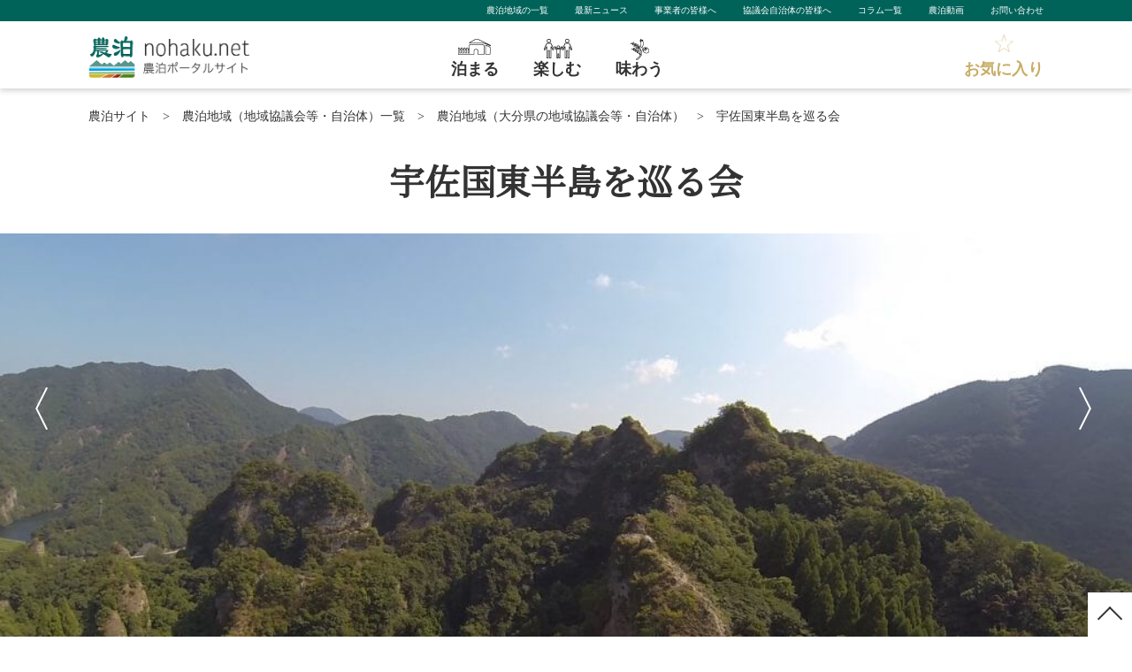

--- FILE ---
content_type: text/html; charset=UTF-8
request_url: https://nohaku.net/council/council-3047/
body_size: 11693
content:
<!DOCTYPE html>
<html lang="ja">
<head>
<!-- Google Tag Manager -->
<script>(function(w,d,s,l,i){w[l]=w[l]||[];w[l].push({'gtm.start':
new Date().getTime(),event:'gtm.js'});var f=d.getElementsByTagName(s)[0],
j=d.createElement(s),dl=l!='dataLayer'?'&l='+l:'';j.async=true;j.src=
'https://www.googletagmanager.com/gtm.js?id='+i+dl;f.parentNode.insertBefore(j,f);
})(window,document,'script','dataLayer','GTM-TPTB8CV');</script>
<!-- End Google Tag Manager -->
<!-- All in One SEO 4.3.6.1 - aioseo.com -->
<title>宇佐国東半島を巡る会 | 全国の農山漁村の体験・宿泊がさがせる、農泊ポータルサイト</title>
<meta name="robots" content="max-image-preview:large" />
<link rel="canonical" href="https://nohaku.net/council/council-3047/" />
<meta name="generator" content="All in One SEO (AIOSEO) 4.3.6.1 " />
<meta property="og:locale" content="ja_JP" />
<meta property="og:site_name" content="全国の農山漁村の体験・宿泊がさがせる、農泊ポータルサイト | 農泊ポータルサイトは、日本全国の農泊に取り組む地域と農泊を体験したいユーザーをつなぐ情報発信サイトです。 農山漁村において日本ならではの伝統的な生活体験や地元の人々との交流を楽しむことができます。" />
<meta property="og:type" content="article" />
<meta property="og:title" content="宇佐国東半島を巡る会 | 全国の農山漁村の体験・宿泊がさがせる、農泊ポータルサイト" />
<meta property="og:url" content="https://nohaku.net/council/council-3047/" />
<meta property="article:published_time" content="2019-02-25T01:00:52+00:00" />
<meta property="article:modified_time" content="2019-03-27T09:02:43+00:00" />
<meta name="twitter:card" content="summary_large_image" />
<meta name="twitter:title" content="宇佐国東半島を巡る会 | 全国の農山漁村の体験・宿泊がさがせる、農泊ポータルサイト" />
<script type="application/ld+json" class="aioseo-schema">
{"@context":"https:\/\/schema.org","@graph":[{"@type":"BreadcrumbList","@id":"https:\/\/nohaku.net\/council\/council-3047\/#breadcrumblist","itemListElement":[{"@type":"ListItem","@id":"https:\/\/nohaku.net\/#listItem","position":1,"item":{"@type":"WebPage","@id":"https:\/\/nohaku.net\/","name":"\u30db\u30fc\u30e0","description":"\u8fb2\u6cca\u30dd\u30fc\u30bf\u30eb\u30b5\u30a4\u30c8\u306f\u3001\u65e5\u672c\u5168\u56fd\u306e\u8fb2\u6cca\u306b\u53d6\u308a\u7d44\u3080\u5730\u57df\u3068\u8fb2\u6cca\u3092\u4f53\u9a13\u3057\u305f\u3044\u30e6\u30fc\u30b6\u30fc\u3092\u3064\u306a\u3050\u60c5\u5831\u767a\u4fe1\u30b5\u30a4\u30c8\u3067\u3059\u3002\u8fb2\u5c71\u6f01\u6751\u306e\u6cca\u307e\u308b\uff08\u8fb2\u5bb6\u5bbf\u6cca\u30fb\u53e4\u6c11\u5bb6\u5bbf\u6cca\u306a\u3069\uff09\u30fb\u697d\u3057\u3080\uff08\u8fb2\u696d\u4f53\u9a13\u30fb\u6f01\u696d\u4f53\u9a13\u30fb\u4f1d\u7d71\u4f53\u9a13\u306a\u3069\uff09\u30fb\u5473\u308f\u3046\u3092\u30ab\u30c6\u30b4\u30ea\u304b\u3089\u691c\u7d22\u3067\u304d\u307e\u3059\u3002","url":"https:\/\/nohaku.net\/"}}]},{"@type":"Organization","@id":"https:\/\/nohaku.net\/#organization","name":"\u5168\u56fd\u306e\u8fb2\u5c71\u6f01\u6751\u306e\u4f53\u9a13\u30fb\u5bbf\u6cca\u304c\u3055\u304c\u305b\u308b\u3001\u8fb2\u6cca\u30dd\u30fc\u30bf\u30eb\u30b5\u30a4\u30c8","url":"https:\/\/nohaku.net\/"},{"@type":"Person","@id":"https:\/\/nohaku.net\/author\/wazamono5266\/#author","url":"https:\/\/nohaku.net\/author\/wazamono5266\/","name":"wazamono5266","image":{"@type":"ImageObject","@id":"https:\/\/nohaku.net\/council\/council-3047\/#authorImage","url":"https:\/\/secure.gravatar.com\/avatar\/dce3b6ccd812ba96c608dabc2e8de97c?s=96&d=mm&r=g","width":96,"height":96,"caption":"wazamono5266"}},{"@type":"WebPage","@id":"https:\/\/nohaku.net\/council\/council-3047\/#webpage","url":"https:\/\/nohaku.net\/council\/council-3047\/","name":"\u5b87\u4f50\u56fd\u6771\u534a\u5cf6\u3092\u5de1\u308b\u4f1a | \u5168\u56fd\u306e\u8fb2\u5c71\u6f01\u6751\u306e\u4f53\u9a13\u30fb\u5bbf\u6cca\u304c\u3055\u304c\u305b\u308b\u3001\u8fb2\u6cca\u30dd\u30fc\u30bf\u30eb\u30b5\u30a4\u30c8","inLanguage":"ja","isPartOf":{"@id":"https:\/\/nohaku.net\/#website"},"breadcrumb":{"@id":"https:\/\/nohaku.net\/council\/council-3047\/#breadcrumblist"},"author":{"@id":"https:\/\/nohaku.net\/author\/wazamono5266\/#author"},"creator":{"@id":"https:\/\/nohaku.net\/author\/wazamono5266\/#author"},"image":{"@type":"ImageObject","url":"https:\/\/nohaku.net\/wp-content\/uploads\/2019\/02\/a13a2a322f13e50d5f28441d5edb6509.jpg","@id":"https:\/\/nohaku.net\/#mainImage","width":3984,"height":2656},"primaryImageOfPage":{"@id":"https:\/\/nohaku.net\/council\/council-3047\/#mainImage"},"datePublished":"2019-02-25T01:00:52+00:00","dateModified":"2019-03-27T09:02:43+00:00"},{"@type":"WebSite","@id":"https:\/\/nohaku.net\/#website","url":"https:\/\/nohaku.net\/","name":"\u5168\u56fd\u306e\u8fb2\u5c71\u6f01\u6751\u306e\u4f53\u9a13\u30fb\u5bbf\u6cca\u304c\u3055\u304c\u305b\u308b\u3001\u8fb2\u6cca\u30dd\u30fc\u30bf\u30eb\u30b5\u30a4\u30c8","description":"\u8fb2\u6cca\u30dd\u30fc\u30bf\u30eb\u30b5\u30a4\u30c8\u306f\u3001\u65e5\u672c\u5168\u56fd\u306e\u8fb2\u6cca\u306b\u53d6\u308a\u7d44\u3080\u5730\u57df\u3068\u8fb2\u6cca\u3092\u4f53\u9a13\u3057\u305f\u3044\u30e6\u30fc\u30b6\u30fc\u3092\u3064\u306a\u3050\u60c5\u5831\u767a\u4fe1\u30b5\u30a4\u30c8\u3067\u3059\u3002 \u8fb2\u5c71\u6f01\u6751\u306b\u304a\u3044\u3066\u65e5\u672c\u306a\u3089\u3067\u306f\u306e\u4f1d\u7d71\u7684\u306a\u751f\u6d3b\u4f53\u9a13\u3084\u5730\u5143\u306e\u4eba\u3005\u3068\u306e\u4ea4\u6d41\u3092\u697d\u3057\u3080\u3053\u3068\u304c\u3067\u304d\u307e\u3059\u3002","inLanguage":"ja","publisher":{"@id":"https:\/\/nohaku.net\/#organization"}}]}
</script>
<!-- All in One SEO -->
<link rel='dns-prefetch' href='//nohaku.net' />
<link rel="alternate" type="application/rss+xml" title="全国の農山漁村の体験・宿泊がさがせる、農泊ポータルサイト &raquo; フィード" href="https://nohaku.net/feed/" />
<link rel="alternate" type="application/rss+xml" title="全国の農山漁村の体験・宿泊がさがせる、農泊ポータルサイト &raquo; コメントフィード" href="https://nohaku.net/comments/feed/" />
<!-- <link rel='stylesheet'   href='https://nohaku.net/wp-includes/css/dist/block-library/style.min.css?ver=5.2.17'  media='all'> -->
<!-- <link rel='stylesheet'   href='https://nohaku.net/wp-content/plugins/favorites/assets/css/favorites.css?ver=2.3.2'  media='all'> -->
<link rel="stylesheet" type="text/css" href="//nohaku.net/wp-content/cache/wpfc-minified/lwjrffti/hxtsx.css" media="all"/>
<script src='//nohaku.net/wp-content/cache/wpfc-minified/7mn0wwhl/hxtsy.js' type="text/javascript"></script>
<!-- <script  src='https://nohaku.net/wp-includes/js/jquery/jquery.js?ver=1.12.4-wp'></script> -->
<!-- <script  src='https://nohaku.net/wp-includes/js/jquery/jquery-migrate.min.js?ver=1.4.1'></script> -->
<script type='text/javascript'>
/* <![CDATA[ */
var favorites_data = {"ajaxurl":"https:\/\/nohaku.net\/wp-admin\/admin-ajax.php","nonce":"bb4254929e","favorite":"<div class=\"flex_ListlBtn-item\"><div class=\"button-6\"><a href=\"#\">\u304a\u6c17\u306b\u5165\u308a\u306b\u767b\u9332<\/a><\/div><\/div>","favorited":"<div class=\"flex_ListlBtn-item\"><div class=\"button-7\"><a href=\"#\">\u304a\u6c17\u306b\u5165\u308a\u304b\u3089\u524a\u9664\u3059\u308b<\/a><\/div><\/div>","includecount":"","indicate_loading":"1","loading_text":"Loading","loading_image":"","loading_image_active":"","loading_image_preload":"","cache_enabled":"1","button_options":{"button_type":"custom","custom_colors":false,"box_shadow":false,"include_count":false,"default":{"background_default":false,"border_default":false,"text_default":false,"icon_default":false,"count_default":false},"active":{"background_active":false,"border_active":false,"text_active":false,"icon_active":false,"count_active":false}},"authentication_modal_content":"<p>Please login to add favorites.<\/p><p><a href=\"#\" data-favorites-modal-close>Dismiss this notice<\/a><\/p>","authentication_redirect":"","dev_mode":"1","logged_in":"","user_id":"0","authentication_redirect_url":"https:\/\/nohaku.net\/wp-login.php"};
/* ]]> */
</script>
<script src='//nohaku.net/wp-content/cache/wpfc-minified/ei9hrllw/hxtsy.js' type="text/javascript"></script>
<!-- <script  src='https://nohaku.net/wp-content/plugins/favorites/assets/js/favorites.js?ver=2.3.2'></script> -->
<link rel='https://api.w.org/' href='https://nohaku.net/wp-json/' />
<link rel='prev' title='北房まちづくり株式会社' href='https://nohaku.net/council/council-3042/' />
<link rel='next' title='特定非営利活動法人田舎体験塾つのかわの里' href='https://nohaku.net/council/council-3017/' />
<link rel="alternate" type="application/json+oembed" href="https://nohaku.net/wp-json/oembed/1.0/embed?url=https%3A%2F%2Fnohaku.net%2Fcouncil%2Fcouncil-3047%2F" />
<link rel="alternate" type="text/xml+oembed" href="https://nohaku.net/wp-json/oembed/1.0/embed?url=https%3A%2F%2Fnohaku.net%2Fcouncil%2Fcouncil-3047%2F&#038;format=xml" />
<link rel="apple-touch-icon" sizes="120x120" href="/wp-content/uploads/fbrfg/apple-touch-icon.png">
<link rel="icon" type="image/png" sizes="32x32" href="/wp-content/uploads/fbrfg/favicon-32x32.png">
<link rel="icon" type="image/png" sizes="16x16" href="/wp-content/uploads/fbrfg/favicon-16x16.png">
<link rel="manifest" href="/wp-content/uploads/fbrfg/site.webmanifest">
<link rel="mask-icon" href="/wp-content/uploads/fbrfg/safari-pinned-tab.svg" color="#5bbad5">
<link rel="shortcut icon" href="/wp-content/uploads/fbrfg/favicon.ico">
<meta name="msapplication-TileColor" content="#603cba">
<meta name="msapplication-config" content="/wp-content/uploads/fbrfg/browserconfig.xml">
<meta name="theme-color" content="#ffffff"><meta charset="utf-8">
<meta name="viewport" content="width=device-width">
<meta http-equiv="X-UA-Compatible" content="IE=edge">
<!-- meta -->
<meta name="description" content="宇佐国東半島を巡る会の詳細ページです。農山漁村の泊まる（農家宿泊・古民家宿泊など）・楽しむ（農業体験・漁業体験・伝統体験など）・味わうをカテゴリから検索できる農泊ポータルサイト。" />
<meta name="keywords" content="農泊,農泊体験,農家体験,農家宿泊,漁業体験,宇佐国東半島を巡る会" />
<!-- ogp area -->
<meta property="og:title" content="全国の農山漁村の体験・宿泊がさがせる、農泊ポータルサイト" />
<meta property="og:type" content="website" />
<meta property="og:url" content="https://nohaku.net/" />
<meta property="og:image" content="https://nohaku.net//wp-content/uploads/2019/10/ogp-img.png" />
<meta property="og:site_name" content="全国の農山漁村の体験・宿泊がさがせる、農泊ポータルサイト" />
<meta property="og:description" content="宇佐国東半島を巡る会の詳細ページです。農山漁村の泊まる（農家宿泊・古民家宿泊など）・楽しむ（農業体験・漁業体験・伝統体験など）・味わうをカテゴリから検索できる農泊ポータルサイト。" />
<meta name="twitter:card" content="summary_large_image" />
<meta name="twitter:site" content="https://nohaku.net/">
<meta name="twitter:title" content="全国の農山漁村の体験・宿泊がさがせる、農泊ポータルサイト" />
<meta name="twitter:description" content="宇佐国東半島を巡る会の詳細ページです。農山漁村の泊まる（農家宿泊・古民家宿泊など）・楽しむ（農業体験・漁業体験・伝統体験など）・味わうをカテゴリから検索できる農泊ポータルサイト。" />
<meta name="twitter:image" content="https://nohaku.net//wp-content/uploads/2019/10/ogp-img.png" />
<meta itemprop="image" content="https://nohaku.net//wp-content/uploads/2019/10/ogp-img.png" />
<link rel="shortcut icon" href="https://nohaku.net/wp-content/themes/nohaku/images/favicon.ico" />
<!-- Google-font -->
<link href="//fonts.googleapis.com/css?family=Noto+Serif+JP&display=swap" rel="stylesheet">
<link href="//use.fontawesome.com/releases/v5.6.1/css/all.css" rel="stylesheet">
<!-- css -->
<!-- <link rel="stylesheet" href="https://nohaku.net/wp-content/themes/nohaku/css/reset.css"> -->
<!-- <link rel="stylesheet" href="https://nohaku.net/wp-content/themes/nohaku/css/common.css"> -->
<!-- <link rel="stylesheet" href="https://nohaku.net/wp-content/themes/nohaku/css/style.css"> -->
<!-- <link rel="stylesheet" href="https://nohaku.net/wp-content/themes/nohaku/css/contents.css"> -->
<!-- slider -->
<!-- <link rel="stylesheet" type="text/css" href="https://nohaku.net/wp-content/themes/nohaku/css/slick-theme.css"/> -->
<!-- <link rel="stylesheet" type="text/css" href="https://nohaku.net/wp-content/themes/nohaku/css/slick.css"/> -->
<link rel="stylesheet" type="text/css" href="//nohaku.net/wp-content/cache/wpfc-minified/9kpifkqg/hxtsx.css" media="all"/>
<script src="//ajax.googleapis.com/ajax/libs/jquery/1.11.0/jquery.min.js"></script>
<script src='//nohaku.net/wp-content/cache/wpfc-minified/qj7tjy64/hxtsy.js' type="text/javascript"></script>
<!-- <script src="https://nohaku.net/wp-content/themes/nohaku/js/slick.min.js"></script> -->
<!-- <script src="https://nohaku.net/wp-content/themes/nohaku/js/ofi.js"></script> -->
<script>
$(document).ready(function () {
objectFitImages();
});
</script>
<script>
$(document).ready(function () {
$('.single').slick({
autoplay: true, //自動再生
});
});
</script>
</head>
<style>
</style>
<body data-rsssl=1>
<!-- Google Tag Manager (noscript) -->
<noscript><iframe src="https://www.googletagmanager.com/ns.html?id=GTM-TPTB8CV"
height="0" width="0" style="display:none;visibility:hidden"></iframe></noscript>
<!-- End Google Tag Manager (noscript) -->
<header>
<div class="header-submenu pc">
<ul class="sub">
<li><a href="https://nohaku.net/council/">農泊地域の一覧</a></li>
<li><a href="https://nohaku.net/news/">最新ニュース</a></li>
<li><a href="https://nohaku.net/businessperson/">事業者の皆様へ</a></li>
<li><a href="https://nohaku.net/municipality/">協議会自治体の皆様へ</a></li>
<li><a href="https://nohaku.net/column/">コラム一覧</a></li>
<li><a href="https://nohaku.net/movie/">農泊動画</a></li>
<li><a href="https://nohaku.net/contact/">お問い合わせ</a></li>
</ul>
</div>
<!-- MenuWrap -->
<div class="flex_head-box">
<div class="header-logo"><a href="https://nohaku.net/"><img src="https://nohaku.net/wp-content/themes/nohaku/images/logo.png" alt="全国の農山漁村の体験・宿泊がさがせる、農泊ポータルサイト"></a> </div>
<div class="header-nav">
<ul id="menu">
<li class="stay"><a href="https://nohaku.net/genre/stay/"><span>泊まる</span></a>
<ul>
<li>
<div class="Head-sub-Area">
<div class="Head-sub-item-Area">
<p class="ttl"><i class="fas fa-grip-lines-vertical"></i>エリア（都道府県）からさがす</p>
<dl>
<dt>北海道・東北</dt>
<dd class="first"><a href="https://nohaku.net/search/?genre=stay&area=hokkaido">北海道</a></dd>
<dd><a href="https://nohaku.net/search/?genre=stay&area=aomori">青森県</a></dd>
<dd><a href="https://nohaku.net/search/?genre=stay&area=iwate">岩手県</a></dd>
<dd><a href="https://nohaku.net/search/?genre=stay&area=miyagi">宮城県</a></dd>
<dd><a href="https://nohaku.net/search/?genre=stay&area=akita">秋田県</a></dd>
<dd><a href="https://nohaku.net/search/?genre=stay&area=yamagata">山形県</a></dd>
<dd class="end"><a href="https://nohaku.net/search/?genre=stay&area=fukushima">福島県</a></dd>
</dl>
<dl>
<dt>関東</dt>
<dd class="first"><a href="https://nohaku.net/search/?genre=stay&area=ibaraki">茨城県</a></dd>
<dd><a href="https://nohaku.net/search/?genre=stay&area=tochigi">栃木県</a></dd>
<dd><a href="https://nohaku.net/search/?genre=stay&area=gunma">群馬県</a></dd>
<dd><a href="https://nohaku.net/search/?genre=stay&area=saitama">埼玉県</a></dd>
<dd><a href="https://nohaku.net/search/?genre=stay&area=chiba">千葉県</a></dd>
<dd><a href="https://nohaku.net/search/?genre=stay&area=tokyo">東京都</a></dd>
<dd class="end"><a href="https://nohaku.net/search/?genre=stay&area=kanagawa">神奈川県</a></dd>
</dl>
<dl>
<dt>北陸・甲信越</dt>
<dd class="first"><a href="https://nohaku.net/search/?genre=stay&area=niigata">新潟県</a></dd>
<dd><a href="https://nohaku.net/search/?genre=stay&area=toyama">富山県</a></dd>
<dd><a href="https://nohaku.net/search/?genre=stay&area=ishikawa">石川県</a></dd>
<dd><a href="https://nohaku.net/search/?genre=stay&area=fukui">福井県</a></dd>
<dd><a href="https://nohaku.net/search/?genre=stay&area=yamanashi">山梨県</a></dd>
<dd class="end"><a href="https://nohaku.net/search/?genre=stay&area=nagano">長野県</a></dd>
</dl>
<dl>
<dt>東海</dt>
<dd class="first"><a href="https://nohaku.net/search/?genre=stay&area=gifu">岐阜県</a></dd>
<dd><a href="https://nohaku.net/search/?genre=stay&area=shizuoka">静岡県</a></dd>
<dd><a href="https://nohaku.net/search/?genre=stay&area=aichi">愛知県</a></dd>
<dd class="end"><a href="https://nohaku.net/search/?genre=stay&area=mie">三重県</a></dd>
</dl>
<dl>
<dt>近畿</dt>
<dd class="first"><a href="https://nohaku.net/search/?genre=stay&area=shiga">滋賀県</a></dd>
<dd><a href="https://nohaku.net/search/?genre=stay&area=kyoto">京都府</a></dd>
<dd><a href="https://nohaku.net/search/?genre=stay&area=osaka">大阪府</a></dd>
<dd><a href="https://nohaku.net/search/?genre=stay&area=hyogo">兵庫県</a></dd>
<dd><a href="https://nohaku.net/search/?genre=stay&area=nara">奈良県</a></dd>
<dd class="end"><a href="https://nohaku.net/search/?genre=stay&area=wakayama">和歌山県</a></dd>
</dl>
<dl>
<dt>中国</dt>
<dd class="first"><a href="https://nohaku.net/search/?genre=stay&area=tottori">鳥取県</a></dd>
<dd><a href="https://nohaku.net/search/?genre=stay&area=shimane">島根県</a></dd>
<dd><a href="https://nohaku.net/search/?genre=stay&area=okayama">岡山県</a></dd>
<dd><a href="https://nohaku.net/search/?genre=stay&area=hiroshima">広島県</a></dd>
<dd class="end"><a href="https://nohaku.net/search/?genre=stay&area=yamaguchi">山口県</a></dd>
</dl>
<dl>
<dt>四国</dt>
<dd class="first"><a href="https://nohaku.net/search/?genre=stay&area=tokushima">徳島県</a></dd>
<dd><a href="https://nohaku.net/search/?genre=stay&area=kagawa">香川県</a></dd>
<dd><a href="https://nohaku.net/search/?genre=stay&area=ehime">愛媛県</a></dd>
<dd class="end"><a href="https://nohaku.net/search/?genre=stay&area=kochi">高知県</a></dd>
</dl>
<dl>
<dt>九州・沖縄</dt>
<dd class="first"><a href="https://nohaku.net/search/?genre=stay&area=fukuoka">福岡県</a></dd>
<dd><a href="https://nohaku.net/search/?genre=stay&area=saga">佐賀県</a></dd>
<dd><a href="https://nohaku.net/search/?genre=stay&area=nagasaki">長崎県</a></dd>
<dd><a href="https://nohaku.net/search/?genre=stay&area=kumamoto">熊本県</a></dd>
<dd><a href="https://nohaku.net/search/?genre=stay&area=oita">大分県</a></dd>
<dd><a href="https://nohaku.net/search/?genre=stay&area=miyazaki">宮崎県</a></dd>
<dd><a href="https://nohaku.net/search/?genre=stay&area=kagoshima">鹿児島県</a></dd>
<dd class="end"><a href="https://nohaku.net/search/?genre=stay&area=okinawa">沖縄県</a></dd>
</dl>
</div>
</div>
</li>
</ul>
</li>
<li class="experience"><a href="https://nohaku.net/genre/experience/"><span>楽しむ</span></a>
<ul>
<li>
<div class="Head-sub-Area">
<div class="Head-sub-item-Area">
<p class="ttl"><i class="fas fa-grip-lines-vertical"></i>エリア（都道府県）からさがす</p>
<dl>
<dt>北海道・東北</dt>
<dd class="first"><a href="https://nohaku.net/search/?genre=experience&area=hokkaido">北海道</a></dd>
<dd><a href="https://nohaku.net/search/?genre=experience&area=aomori">青森県</a></dd>
<dd><a href="https://nohaku.net/search/?genre=experience&area=iwate">岩手県</a></dd>
<dd><a href="https://nohaku.net/search/?genre=experience&area=miyagi">宮城県</a></dd>
<dd><a href="https://nohaku.net/search/?genre=experience&area=akita">秋田県</a></dd>
<dd><a href="https://nohaku.net/search/?genre=experience&area=yamagata">山形県</a></dd>
<dd class="end"><a href="https://nohaku.net/search/?genre=experience&area=fukushima">福島県</a></dd>
</dl>
<dl>
<dt>関東</dt>
<dd class="first"><a href="https://nohaku.net/search/?genre=experience&area=ibaraki">茨城県</a></dd>
<dd><a href="https://nohaku.net/search/?genre=experience&area=tochigi">栃木県</a></dd>
<dd><a href="https://nohaku.net/search/?genre=experience&area=gunma">群馬県</a></dd>
<dd><a href="https://nohaku.net/search/?genre=experience&area=saitama">埼玉県</a></dd>
<dd><a href="https://nohaku.net/search/?genre=experience&area=chiba">千葉県</a></dd>
<dd><a href="https://nohaku.net/search/?genre=experience&area=tokyo">東京都</a></dd>
<dd class="end"><a href="https://nohaku.net/search/?genre=experience&area=kanagawa">神奈川県</a></dd>
</dl>
<dl>
<dt>北陸・甲信越</dt>
<dd class="first"><a href="https://nohaku.net/search/?genre=experience&area=niigata">新潟県</a></dd>
<dd><a href="https://nohaku.net/search/?genre=experience&area=toyama">富山県</a></dd>
<dd><a href="https://nohaku.net/search/?genre=experience&area=ishikawa">石川県</a></dd>
<dd><a href="https://nohaku.net/search/?genre=experience&area=fukui">福井県</a></dd>
<dd><a href="https://nohaku.net/search/?genre=experience&area=yamanashi">山梨県</a></dd>
<dd class="end"><a href="https://nohaku.net/search/?genre=experience&area=nagano">長野県</a></dd>
</dl>
<dl>
<dt>東海</dt>
<dd class="first"><a href="https://nohaku.net/search/?genre=experience&area=gifu">岐阜県</a></dd>
<dd><a href="https://nohaku.net/search/?genre=experience&area=shizuoka">静岡県</a></dd>
<dd><a href="https://nohaku.net/search/?genre=experience&area=aichi">愛知県</a></dd>
<dd class="end"><a href="https://nohaku.net/search/?genre=experience&area=mie">三重県</a></dd>
</dl>
<dl>
<dt>近畿</dt>
<dd class="first"><a href="https://nohaku.net/search/?genre=experience&area=shiga">滋賀県</a></dd>
<dd><a href="https://nohaku.net/search/?genre=experience&area=kyoto">京都府</a></dd>
<dd><a href="https://nohaku.net/search/?genre=experience&area=osaka">大阪府</a></dd>
<dd><a href="https://nohaku.net/search/?genre=experience&area=hyogo">兵庫県</a></dd>
<dd><a href="https://nohaku.net/search/?genre=experience&area=nara">奈良県</a></dd>
<dd class="end"><a href="https://nohaku.net/search/?genre=experience&area=wakayama">和歌山県</a></dd>
</dl>
<dl>
<dt>中国</dt>
<dd class="first"><a href="https://nohaku.net/search/?genre=experience&area=tottori">鳥取県</a></dd>
<dd><a href="https://nohaku.net/search/?genre=experience&area=shimane">島根県</a></dd>
<dd><a href="https://nohaku.net/search/?genre=experience&area=okayama">岡山県</a></dd>
<dd><a href="https://nohaku.net/search/?genre=experience&area=hiroshima">広島県</a></dd>
<dd class="end"><a href="https://nohaku.net/search/?genre=experience&area=yamaguchi">山口県</a></dd>
</dl>
<dl>
<dt>四国</dt>
<dd class="first"><a href="https://nohaku.net/search/?genre=experience&area=tokushima">徳島県</a></dd>
<dd><a href="https://nohaku.net/search/?genre=experience&area=kagawa">香川県</a></dd>
<dd><a href="https://nohaku.net/search/?genre=experience&area=ehime">愛媛県</a></dd>
<dd class="end"><a href="https://nohaku.net/search/?genre=experience&area=kochi">高知県</a></dd>
</dl>
<dl>
<dt>九州・沖縄</dt>
<dd class="first"><a href="https://nohaku.net/search/?genre=experience&area=fukuoka">福岡県</a></dd>
<dd><a href="https://nohaku.net/search/?genre=experience&area=saga">佐賀県</a></dd>
<dd><a href="https://nohaku.net/search/?genre=experience&area=nagasaki">長崎県</a></dd>
<dd><a href="https://nohaku.net/search/?genre=experience&area=kumamoto">熊本県</a></dd>
<dd><a href="https://nohaku.net/search/?genre=experience&area=oita">大分県</a></dd>
<dd><a href="https://nohaku.net/search/?genre=experience&area=miyazaki">宮崎県</a></dd>
<dd><a href="https://nohaku.net/search/?genre=experience&area=kagoshima">鹿児島県</a></dd>
<dd class="end"><a href="https://nohaku.net/search/?genre=experience&area=okinawa">沖縄県</a></dd>
</dl>
</div>
</div>
</li>
</ul>
</li>
<li class="food"><a href="https://nohaku.net/genre/food/"><span>味わう</span></a>
<ul>
<li>
<div class="Head-sub-Area">
<div class="Head-sub-item-Area">
<p class="ttl"><i class="fas fa-grip-lines-vertical"></i>エリア（都道府県）からさがす</p>
<dl>
<dt>北海道・東北</dt>
<dd class="first"><a href="https://nohaku.net/search/?genre=food&area=hokkaido">北海道</a></dd>
<dd><a href="https://nohaku.net/search/?genre=food&area=aomori">青森県</a></dd>
<dd><a href="https://nohaku.net/search/?genre=food&area=iwate">岩手県</a></dd>
<dd><a href="https://nohaku.net/search/?genre=food&area=miyagi">宮城県</a></dd>
<dd><a href="https://nohaku.net/search/?genre=food&area=akita">秋田県</a></dd>
<dd><a href="https://nohaku.net/search/?genre=food&area=yamagata">山形県</a></dd>
<dd class="end"><a href="https://nohaku.net/search/?genre=food&area=fukushima">福島県</a></dd>
</dl>
<dl>
<dt>関東</dt>
<dd class="first"><a href="https://nohaku.net/search/?genre=food&area=ibaraki">茨城県</a></dd>
<dd><a href="https://nohaku.net/search/?genre=food&area=tochigi">栃木県</a></dd>
<dd><a href="https://nohaku.net/search/?genre=food&area=gunma">群馬県</a></dd>
<dd><a href="https://nohaku.net/search/?genre=food&area=saitama">埼玉県</a></dd>
<dd><a href="https://nohaku.net/search/?genre=food&area=chiba">千葉県</a></dd>
<dd><a href="https://nohaku.net/search/?genre=food&area=tokyo">東京都</a></dd>
<dd class="end"><a href="https://nohaku.net/search/?genre=food&area=kanagawa">神奈川県</a></dd>
</dl>
<dl>
<dt>北陸・甲信越</dt>
<dd class="first"><a href="https://nohaku.net/search/?genre=food&area=niigata">新潟県</a></dd>
<dd><a href="https://nohaku.net/search/?genre=food&area=toyama">富山県</a></dd>
<dd><a href="https://nohaku.net/search/?genre=food&area=ishikawa">石川県</a></dd>
<dd><a href="https://nohaku.net/search/?genre=food&area=fukui">福井県</a></dd>
<dd><a href="https://nohaku.net/search/?genre=food&area=yamanashi">山梨県</a></dd>
<dd class="end"><a href="https://nohaku.net/search/?genre=food&area=nagano">長野県</a></dd>
</dl>
<dl>
<dt>東海</dt>
<dd class="first"><a href="https://nohaku.net/search/?genre=food&area=gifu">岐阜県</a></dd>
<dd><a href="https://nohaku.net/search/?genre=food&area=shizuoka">静岡県</a></dd>
<dd><a href="https://nohaku.net/search/?genre=food&area=aichi">愛知県</a></dd>
<dd class="end"><a href="https://nohaku.net/search/?genre=food&area=mie">三重県</a></dd>
</dl>
<dl>
<dt>近畿</dt>
<dd class="first"><a href="https://nohaku.net/search/?genre=food&area=shiga">滋賀県</a></dd>
<dd><a href="https://nohaku.net/search/?genre=food&area=kyoto">京都府</a></dd>
<dd><a href="https://nohaku.net/search/?genre=food&area=osaka">大阪府</a></dd>
<dd><a href="https://nohaku.net/search/?genre=food&area=hyogo">兵庫県</a></dd>
<dd><a href="https://nohaku.net/search/?genre=food&area=nara">奈良県</a></dd>
<dd class="end"><a href="https://nohaku.net/search/?genre=food&area=wakayama">和歌山県</a></dd>
</dl>
<dl>
<dt>中国</dt>
<dd class="first"><a href="https://nohaku.net/search/?genre=food&area=tottori">鳥取県</a></dd>
<dd><a href="https://nohaku.net/search/?genre=food&area=shimane">島根県</a></dd>
<dd><a href="https://nohaku.net/search/?genre=food&area=okayama">岡山県</a></dd>
<dd><a href="https://nohaku.net/search/?genre=food&area=hiroshima">広島県</a></dd>
<dd class="end"><a href="https://nohaku.net/search/?genre=food&area=yamaguchi">山口県</a></dd>
</dl>
<dl>
<dt>四国</dt>
<dd class="first"><a href="https://nohaku.net/search/?genre=food&area=tokushima">徳島県</a></dd>
<dd><a href="https://nohaku.net/search/?genre=food&area=kagawa">香川県</a></dd>
<dd><a href="https://nohaku.net/search/?genre=food&area=ehime">愛媛県</a></dd>
<dd class="end"><a href="https://nohaku.net/search/?genre=food&area=kochi">高知県</a></dd>
</dl>
<dl>
<dt>九州・沖縄</dt>
<dd class="first"><a href="https://nohaku.net/search/?genre=food&area=fukuoka">福岡県</a></dd>
<dd><a href="https://nohaku.net/search/?genre=food&area=saga">佐賀県</a></dd>
<dd><a href="https://nohaku.net/search/?genre=food&area=nagasaki">長崎県</a></dd>
<dd><a href="https://nohaku.net/search/?genre=food&area=kumamoto">熊本県</a></dd>
<dd><a href="https://nohaku.net/search/?genre=food&area=oita">大分県</a></dd>
<dd><a href="https://nohaku.net/search/?genre=food&area=miyazaki">宮崎県</a></dd>
<dd><a href="https://nohaku.net/search/?genre=food&area=kagoshima">鹿児島県</a></dd>
<dd class="end"><a href="https://nohaku.net/search/?genre=food&area=okinawa">沖縄県</a></dd>
</dl>
</div>
</div>
</li>
</ul>
</li>
</ul>
</div>
<div class="header-bookmark">
<div class="bookmark"><a href="https://nohaku.net/favorite/"><span>お気に入り</span></a> </div>
</div>
<div class="sp">
<div class="sp-nav-button"> <span></span> <span></span> <span></span> </div>
<nav class="menu-sp">
<ul class="c-header-nav">
<li class="nav-item nav-arrow">
<h3>泊まる</h3>
<ul class="c-header-nav-sub">
<li class="in05"><a href="https://nohaku.net/search/?genre=stay&area=hokkaido"><h4>北海道</h4></a></li>
<li class="in05 nav-item-sub nav-arrow clear">
<h5>東北</h5>
<ul class="c-header-nav-sub">
<li class="in"><a href="https://nohaku.net/search/?genre=stay&area=aomori"><h6>青森県</h6></a></li>
<li class="in"><a href="https://nohaku.net/search/?genre=stay&area=iwate"><h6>岩手県</h6></a></li>
<li class="in"><a href="https://nohaku.net/search/?genre=stay&area=miyagi"><h6>宮城県</h6></a></li>
<li class="in"><a href="https://nohaku.net/search/?genre=stay&area=akita"><h6>秋田県</h6></a></li>
<li class="in"><a href="https://nohaku.net/search/?genre=stay&area=yamagata"><h6>山形県</h6></a></li>
<li class="in"><a href="https://nohaku.net/search/?genre=stay&area=fukushima"><h6>福島県</h6></a></li>
</ul>
</li>
<li class="in05 nav-item-sub nav-arrow clear">
<h5>関東</h5>
<ul class="c-header-nav-sub">
<li class="in"><a href="https://nohaku.net/search/?genre=stay&area=ibaraki"><h6>茨城県</h6></a></li>
<li class="in"><a href="https://nohaku.net/search/?genre=stay&area=tochigi"><h6>栃木県</h6></a></li>
<li class="in"><a href="https://nohaku.net/search/?genre=stay&area=gunma"><h6>群馬県</h6></a></li>
<li class="in"><a href="https://nohaku.net/search/?genre=stay&area=saitama"><h6>埼玉県</h6></a></li>
<li class="in"><a href="https://nohaku.net/search/?genre=stay&area=chiba"><h6>千葉県</h6></a></li>
<li class="in"><a href="https://nohaku.net/search/?genre=stay&area=tokyo"><h6>東京都</h6></a></li>
<li class="in"><a href="https://nohaku.net/search/?genre=stay&area=kanagawa"><h6>神奈川県</h6></a></li>
</ul>
</li>
<li class="in05 nav-item-sub nav-arrow clear">
<h5>北陸・甲信越</h5>
<ul class="c-header-nav-sub">
<li class="in"><a href="https://nohaku.net/search/?genre=stay&area=niigata"><h6>新潟県</h6></a></li>
<li class="in"><a href="https://nohaku.net/search/?genre=stay&area=toyama"><h6>富山県</h6></a></li>
<li class="in"><a href="https://nohaku.net/search/?genre=stay&area=ishikawa"><h6>石川県</h6></a></li>
<li class="in"><a href="https://nohaku.net/search/?genre=stay&area=fukui"><h6>福井県</h6></a></li>
<li class="in"><a href="https://nohaku.net/search/?genre=stay&area=yamanashi"><h6>山梨県</h6></a></li>
<li class="in"><a href="https://nohaku.net/search/?genre=stay&area=nagano"><h6>長野県</h6></a></li>
</ul>
</li>
<li class="in05 nav-item-sub nav-arrow clear">
<h5>東海</h5>
<ul class="c-header-nav-sub">
<li class="in"><a href="https://nohaku.net/search/?genre=stay&area=gifu"><h6>岐阜県</h6></a></li>
<li class="in"><a href="https://nohaku.net/search/?genre=stay&area=shizuoka"><h6>静岡県</h6></a></li>
<li class="in"><a href="https://nohaku.net/search/?genre=stay&area=aichi"><h6>愛知県</h6></a></li>
<li class="in"><a href="https://nohaku.net/search/?genre=stay&area=mie"><h6>三重県</h6></a></li>
</ul>
</li>
<li class="in05 nav-item-sub nav-arrow clear">
<h5>近畿</h5>
<ul class="c-header-nav-sub">
<li class="in"><a href="https://nohaku.net/search/?genre=stay&area=shiga"><h6>滋賀県</h6></a></li>
<li class="in"><a href="https://nohaku.net/search/?genre=stay&area=kyoto"><h6>京都府</h6></a></li>
<li class="in"><a href="https://nohaku.net/search/?genre=stay&area=osaka"><h6>大阪府</h6></a></li>
<li class="in"><a href="https://nohaku.net/search/?genre=stay&area=hyogo"><h6>兵庫県</h6></a></li>
<li class="in"><a href="https://nohaku.net/search/?genre=stay&area=nara"><h6>奈良県</h6></a></li>
<li class="in"><a href="https://nohaku.net/search/?genre=stay&area=wakayama"><h6>和歌山県</h6></a></li>
</ul>
</li>
<li class="in05 nav-item-sub nav-arrow clear">
<h5>中国</h5>
<ul class="c-header-nav-sub">
<li class="in"><a href="https://nohaku.net/search/?genre=stay&area=tottori"><h6>鳥取県</h6></a></li>
<li class="in"><a href="https://nohaku.net/search/?genre=stay&area=shimane"><h6>島根県</h6></a></li>
<li class="in"><a href="https://nohaku.net/search/?genre=stay&area=okayama"><h6>岡山県</h6></a></li>
<li class="in"><a href="https://nohaku.net/search/?genre=stay&area=hiroshima"><h6>広島県</h6></a></li>
<li class="in"><a href="https://nohaku.net/search/?genre=stay&area=yamaguchi"><h6>山口県</h6></a></li>
</ul>
</li>
<li class="in05 nav-item-sub nav-arrow clear">
<h5>四国</h5>
<ul class="c-header-nav-sub">
<li class="in"><a href="https://nohaku.net/search/?genre=stay&area=tokushima"><h6>徳島県</h6></a></li>
<li class="in"><a href="https://nohaku.net/search/?genre=stay&area=kagawa"><h6>香川県</h6></a></li>
<li class="in"><a href="https://nohaku.net/search/?genre=stay&area=ehime"><h6>愛媛県</h6></a></li>
<li class="in"><a href="https://nohaku.net/search/?genre=stay&area=kochi"><h6>高知県</h6></a></li>
</ul>
</li>
<li class="in05 nav-item-sub nav-arrow clear">
<h5>九州・沖縄</h5>
<ul class="c-header-nav-sub">
<li class="in"><a href="https://nohaku.net/search/?genre=stay&area=fukuoka"><h6>福岡県</h6></a></li>
<li class="in"><a href="https://nohaku.net/search/?genre=stay&area=saga"><h6>佐賀県</h6></a></li>
<li class="in"><a href="https://nohaku.net/search/?genre=stay&area=nagasaki"><h6>長崎県</h6></a></li>
<li class="in"><a href="https://nohaku.net/search/?genre=stay&area=kumamoto"><h6>熊本県</h6></a></li>
<li class="in"><a href="https://nohaku.net/search/?genre=stay&area=oita"><h6>大分県</h6></a></li>
<li class="in"><a href="https://nohaku.net/search/?genre=stay&area=miyazaki"><h6>宮崎県</h6></a></li>
<li class="in"><a href="https://nohaku.net/search/?genre=stay&area=kagoshima"><h6>鹿児島県</h6></a></li>
<li class="in"><a href="https://nohaku.net/search/?genre=stay&area=okinawa"><h6>沖縄県</h6></a></li>
</ul>
</li>
</ul>
</li>
<li class="nav-item nav-arrow">
<h3>楽しむ</h3>
<ul class="c-header-nav-sub">
<li class="in05"><a href="https://nohaku.net/search/?genre=experience&area=hokkaido"><h4>北海道</h4></a></li>
<li class="in05 nav-item-sub nav-arrow clear">
<h5>東北</h5>
<ul class="c-header-nav-sub">
<li class="in"><a href="https://nohaku.net/search/?genre=experience&area=aomori"><h6>青森県</h6></a></li>
<li class="in"><a href="https://nohaku.net/search/?genre=experience&area=iwate"><h6>岩手県</h6></a></li>
<li class="in"><a href="https://nohaku.net/search/?genre=experience&area=miyagi"><h6>宮城県</h6></a></li>
<li class="in"><a href="https://nohaku.net/search/?genre=experience&area=akita"><h6>秋田県</h6></a></li>
<li class="in"><a href="https://nohaku.net/search/?genre=experience&area=yamagata"><h6>山形県</h6></a></li>
<li class="in"><a href="https://nohaku.net/search/?genre=experience&area=fukushima"><h6>福島県</h6></a></li>
</ul>
</li>
<li class="in05 nav-item-sub nav-arrow clear">
<h5>関東</h5>
<ul class="c-header-nav-sub">
<li class="in"><a href="https://nohaku.net/search/?genre=experience&area=ibaraki"><h6>茨城県</h6></a></li>
<li class="in"><a href="https://nohaku.net/search/?genre=experience&area=tochigi"><h6>栃木県</h6></a></li>
<li class="in"><a href="https://nohaku.net/search/?genre=experience&area=gunma"><h6>群馬県</h6></a></li>
<li class="in"><a href="https://nohaku.net/search/?genre=experience&area=saitama"><h6>埼玉県</h6></a></li>
<li class="in"><a href="https://nohaku.net/search/?genre=experience&area=chiba"><h6>千葉県</h6></a></li>
<li class="in"><a href="https://nohaku.net/search/?genre=experience&area=tokyo"><h6>東京都</h6></a></li>
<li class="in"><a href="https://nohaku.net/search/?genre=experience&area=kanagawa"><h6>神奈川県</h6></a></li>
</ul>
</li>
<li class="in05 nav-item-sub nav-arrow clear">
<h5>北陸・甲信越</h5>
<ul class="c-header-nav-sub">
<li class="in"><a href="https://nohaku.net/search/?genre=experience&area=niigata"><h6>新潟県</h6></a></li>
<li class="in"><a href="https://nohaku.net/search/?genre=experience&area=toyama"><h6>富山県</h6></a></li>
<li class="in"><a href="https://nohaku.net/search/?genre=experience&area=ishikawa"><h6>石川県</h6></a></li>
<li class="in"><a href="https://nohaku.net/search/?genre=experience&area=fukui"><h6>福井県</h6></a></li>
<li class="in"><a href="https://nohaku.net/search/?genre=experience&area=yamanashi"><h6>山梨県</h6></a></li>
<li class="in"><a href="https://nohaku.net/search/?genre=experience&area=nagano"><h6>長野県</h6></a></li>
</ul>
</li>
<li class="in05 nav-item-sub nav-arrow clear">
<h5>東海</h5>
<ul class="c-header-nav-sub">
<li class="in"><a href="https://nohaku.net/search/?genre=experience&area=gifu"><h6>岐阜県</h6></a></li>
<li class="in"><a href="https://nohaku.net/search/?genre=experience&area=shizuoka"><h6>静岡県</h6></a></li>
<li class="in"><a href="https://nohaku.net/search/?genre=experience&area=aichi"><h6>愛知県</h6></a></li>
<li class="in"><a href="https://nohaku.net/search/?genre=experience&area=mie"><h6>三重県</h6></a></li>
</ul>
</li>
<li class="in05 nav-item-sub nav-arrow clear">
<h5>近畿</h5>
<ul class="c-header-nav-sub">
<li class="in"><a href="https://nohaku.net/search/?genre=experience&area=shiga"><h6>滋賀県</h6></a></li>
<li class="in"><a href="https://nohaku.net/search/?genre=experience&area=kyoto"><h6>京都府</h6></a></li>
<li class="in"><a href="https://nohaku.net/search/?genre=experience&area=osaka"><h6>大阪府</h6></a></li>
<li class="in"><a href="https://nohaku.net/search/?genre=experience&area=hyogo"><h6>兵庫県</h6></a></li>
<li class="in"><a href="https://nohaku.net/search/?genre=experience&area=nara"><h6>奈良県</h6></a></li>
<li class="in"><a href="https://nohaku.net/search/?genre=experience&area=wakayama"><h6>和歌山県</h6></a></li>
</ul>
</li>
<li class="in05 nav-item-sub nav-arrow clear">
<h5>中国</h5>
<ul class="c-header-nav-sub">
<li class="in"><a href="https://nohaku.net/search/?genre=experience&area=tottori"><h6>鳥取県</h6></a></li>
<li class="in"><a href="https://nohaku.net/search/?genre=experience&area=shimane"><h6>島根県</h6></a></li>
<li class="in"><a href="https://nohaku.net/search/?genre=experience&area=okayama"><h6>岡山県</h6></a></li>
<li class="in"><a href="https://nohaku.net/search/?genre=experience&area=hiroshima"><h6>広島県</h6></a></li>
<li class="in"><a href="https://nohaku.net/search/?genre=experience&area=yamaguchi"><h6>山口県</h6></a></li>
</ul>
</li>
<li class="in05 nav-item-sub nav-arrow clear">
<h5>四国</h5>
<ul class="c-header-nav-sub">
<li class="in"><a href="https://nohaku.net/search/?genre=experience&area=tokushima"><h6>徳島県</h6></a></li>
<li class="in"><a href="https://nohaku.net/search/?genre=experience&area=kagawa"><h6>香川県</h6></a></li>
<li class="in"><a href="https://nohaku.net/search/?genre=experience&area=ehime"><h6>愛媛県</h6></a></li>
<li class="in"><a href="https://nohaku.net/search/?genre=experience&area=kochi"><h6>高知県</h6></a></li>
</ul>
</li>
<li class="in05 nav-item-sub nav-arrow clear">
<h5>九州・沖縄</h5>
<ul class="c-header-nav-sub">
<li class="in"><a href="https://nohaku.net/search/?genre=experience&area=fukuoka"><h6>福岡県</h6></a></li>
<li class="in"><a href="https://nohaku.net/search/?genre=experience&area=saga"><h6>佐賀県</h6></a></li>
<li class="in"><a href="https://nohaku.net/search/?genre=experience&area=nagasaki"><h6>長崎県</h6></a></li>
<li class="in"><a href="https://nohaku.net/search/?genre=experience&area=kumamoto"><h6>熊本県</h6></a></li>
<li class="in"><a href="https://nohaku.net/search/?genre=experience&area=oita"><h6>大分県</h6></a></li>
<li class="in"><a href="https://nohaku.net/search/?genre=experience&area=miyazaki"><h6>宮崎県</h6></a></li>
<li class="in"><a href="https://nohaku.net/search/?genre=experience&area=kagoshima"><h6>鹿児島県</h6></a></li>
<li class="in"><a href="https://nohaku.net/search/?genre=experience&area=okinawa"><h6>沖縄県</h6></a></li>
</ul>
</li>
</ul>
</li>
<li class="nav-item nav-arrow">
<h3>味わう</h3>
<ul class="c-header-nav-sub">
<li class="in05"><a href="https://nohaku.net/search/?genre=food&area=hokkaido"><h4>北海道</h4></a></li>
<li class="in05 nav-item-sub nav-arrow clear">
<h5>東北</h5>
<ul class="c-header-nav-sub">
<li class="in"><a href="https://nohaku.net/search/?genre=food&area=aomori"><h6>青森県</h6></a></li>
<li class="in"><a href="https://nohaku.net/search/?genre=food&area=iwate"><h6>岩手県</h6></a></li>
<li class="in"><a href="https://nohaku.net/search/?genre=food&area=miyagi"><h6>宮城県</h6></a></li>
<li class="in"><a href="https://nohaku.net/search/?genre=food&area=akita"><h6>秋田県</h6></a></li>
<li class="in"><a href="https://nohaku.net/search/?genre=food&area=yamagata"><h6>山形県</h6></a></li>
<li class="in"><a href="https://nohaku.net/search/?genre=food&area=fukushima"><h6>福島県</h6></a></li>
</ul>
</li>
<li class="in05 nav-item-sub nav-arrow clear">
<h5>関東</h5>
<ul class="c-header-nav-sub">
<li class="in"><a href="https://nohaku.net/search/?genre=food&area=ibaraki"><h6>茨城県</h6></a></li>
<li class="in"><a href="https://nohaku.net/search/?genre=food&area=tochigi"><h6>栃木県</h6></a></li>
<li class="in"><a href="https://nohaku.net/search/?genre=food&area=gunma"><h6>群馬県</h6></a></li>
<li class="in"><a href="https://nohaku.net/search/?genre=food&area=saitama"><h6>埼玉県</h6></a></li>
<li class="in"><a href="https://nohaku.net/search/?genre=food&area=chiba"><h6>千葉県</h6></a></li>
<li class="in"><a href="https://nohaku.net/search/?genre=food&area=tokyo"><h6>東京都</h6></a></li>
<li class="in"><a href="https://nohaku.net/search/?genre=food&area=kanagawa"><h6>神奈川県</h6></a></li>
</ul>
</li>
<li class="in05 nav-item-sub nav-arrow clear">
<h5>北陸・甲信越</h5>
<ul class="c-header-nav-sub">
<li class="in"><a href="https://nohaku.net/search/?genre=food&area=niigata"><h6>新潟県</h6></a></li>
<li class="in"><a href="https://nohaku.net/search/?genre=food&area=toyama"><h6>富山県</h6></a></li>
<li class="in"><a href="https://nohaku.net/search/?genre=food&area=ishikawa"><h6>石川県</h6></a></li>
<li class="in"><a href="https://nohaku.net/search/?genre=food&area=fukui"><h6>福井県</h6></a></li>
<li class="in"><a href="https://nohaku.net/search/?genre=food&area=yamanashi"><h6>山梨県</h6></a></li>
<li class="in"><a href="https://nohaku.net/search/?genre=food&area=nagano"><h6>長野県</h6></a></li>
</ul>
</li>
<li class="in05 nav-item-sub nav-arrow clear">
<h5>東海</h5>
<ul class="c-header-nav-sub">
<li class="in"><a href="https://nohaku.net/search/?genre=food&area=gifu"><h6>岐阜県</h6></a></li>
<li class="in"><a href="https://nohaku.net/search/?genre=food&area=shizuoka"><h6>静岡県</h6></a></li>
<li class="in"><a href="https://nohaku.net/search/?genre=food&area=aichi"><h6>愛知県</h6></a></li>
<li class="in"><a href="https://nohaku.net/search/?genre=food&area=mie"><h6>三重県</h6></a></li>
</ul>
</li>
<li class="in05 nav-item-sub nav-arrow clear">
<h5>近畿</h5>
<ul class="c-header-nav-sub">
<li class="in"><a href="https://nohaku.net/search/?genre=food&area=shiga"><h6>滋賀県</h6></a></li>
<li class="in"><a href="https://nohaku.net/search/?genre=food&area=kyoto"><h6>京都府</h6></a></li>
<li class="in"><a href="https://nohaku.net/search/?genre=food&area=osaka"><h6>大阪府</h6></a></li>
<li class="in"><a href="https://nohaku.net/search/?genre=food&area=hyogo"><h6>兵庫県</h6></a></li>
<li class="in"><a href="https://nohaku.net/search/?genre=food&area=nara"><h6>奈良県</h6></a></li>
<li class="in"><a href="https://nohaku.net/search/?genre=food&area=wakayama"><h6>和歌山県</h6></a></li>
</ul>
</li>
<li class="in05 nav-item-sub nav-arrow clear">
<h5>中国</h5>
<ul class="c-header-nav-sub">
<li class="in"><a href="https://nohaku.net/search/?genre=food&area=tottori"><h6>鳥取県</h6></a></li>
<li class="in"><a href="https://nohaku.net/search/?genre=food&area=shimane"><h6>島根県</h6></a></li>
<li class="in"><a href="https://nohaku.net/search/?genre=food&area=okayama"><h6>岡山県</h6></a></li>
<li class="in"><a href="https://nohaku.net/search/?genre=food&area=hiroshima"><h6>広島県</h6></a></li>
<li class="in"><a href="https://nohaku.net/search/?genre=food&area=yamaguchi"><h6>山口県</h6></a></li>
</ul>
</li>
<li class="in05 nav-item-sub nav-arrow clear">
<h5>四国</h5>
<ul class="c-header-nav-sub">
<li class="in"><a href="https://nohaku.net/search/?genre=food&area=tokushima"><h6>徳島県</h6></a></li>
<li class="in"><a href="https://nohaku.net/search/?genre=food&area=kagawa"><h6>香川県</h6></a></li>
<li class="in"><a href="https://nohaku.net/search/?genre=food&area=ehime"><h6>愛媛県</h6></a></li>
<li class="in"><a href="https://nohaku.net/search/?genre=food&area=kochi"><h6>高知県</h6></a></li>
</ul>
</li>
<li class="in05 nav-item-sub nav-arrow clear">
<h5>九州・沖縄</h5>
<ul class="c-header-nav-sub">
<li class="in"><a href="https://nohaku.net/search/?genre=food&area=fukuoka"><h6>福岡県</h6></a></li>
<li class="in"><a href="https://nohaku.net/search/?genre=food&area=saga"><h6>佐賀県</h6></a></li>
<li class="in"><a href="https://nohaku.net/search/?genre=food&area=nagasaki"><h6>長崎県</h6></a></li>
<li class="in"><a href="https://nohaku.net/search/?genre=food&area=kumamoto"><h6>熊本県</h6></a></li>
<li class="in"><a href="https://nohaku.net/search/?genre=food&area=oita"><h6>大分県</h6></a></li>
<li class="in"><a href="https://nohaku.net/search/?genre=food&area=miyazaki"><h6>宮崎県</h6></a></li>
<li class="in"><a href="https://nohaku.net/search/?genre=food&area=kagoshima"><h6>鹿児島県</h6></a></li>
<li class="in"><a href="https://nohaku.net/search/?genre=food&area=okinawa"><h6>沖縄県</h6></a></li>
</ul>
</li>
</ul>
</li>
<li class="nav-item nav-arrow01">
<a href="https://nohaku.net/council/"><h3>農泊地域の一覧</h3></a>
</li>
<li class="nav-item nav-arrow01">
<a href="https://nohaku.net/news/"><h3>最新ニュース</h3></a>
</li>
<li class="nav-item nav-arrow01">
<a href="https://nohaku.net/businessperson/"><h3>事業者の皆様へ</h3></a>
</li>
<li class="nav-item nav-arrow01">
<a href="https://nohaku.net/municipality/"><h3>協議会⾃治体の皆様へ</h3></a>
</li>
<li class="nav-item nav-arrow01">
<a href="https://nohaku.net/municipality/"><h3>コラム一覧</h3></a>
</li>
<li class="nav-item nav-arrow01">
<a href="https://nohaku.net/movie/"><h3>農泊動画</h3></a>
</li>
<li>
<div class="hamburger-menu-footer">
<div class="contact-btn-hb"><a href="https://nohaku.net/contact/">お問い合わせ</a></div>
<div class="sns-btn">
<div class="footer-item-sns"><a rel="nofollow" target="_blank" href="//www.facebook.com/sharer/sharer.php?u=https://nohaku.net/"><img src="https://nohaku.net/wp-content/themes/nohaku/images/icon_facebook.png" alt="FaceBook"></a></div>
<div class="footer-item-sns"><a rel="nofollow" target="_blank" href="//twitter.com/share?url=https://nohaku.net/"><img src="https://nohaku.net/wp-content/themes/nohaku/images/icon_twitter.png" alt="Twitter"></a></div>
<div class="footer-item-sns"><a rel="nofollow" target="_blank" href="//line.me/R/msg/text/?https://nohaku.net/"><img src="https://nohaku.net/wp-content/themes/nohaku/images/icon_line.png" alt="LINE"></a></div>
</div>
</div>
</li>
</ul>
</nav>
</div>
</div>
</header>
<main>
<div class="SecWrap">
<div class="Contents Contents-inner Detail">
<!-- pankuzu -->
<div class="pankuzu"><a href="https://nohaku.net/">農泊サイト</a>　&gt;　<a href="https://nohaku.net/council/">農泊地域（地域協議会等・自治体）一覧</a>　&gt;　<a href="https://nohaku.net/council/area/oita">農泊地域（大分県の地域協議会等・自治体）</a>　&gt;　宇佐国東半島を巡る会</div>
</div>
</div>
<script type="application/ld+json">
{
"@context": "http://schema.org",
"@type": "BreadcrumbList",
"itemListElement":
[
{
"@type": "ListItem",
"position": 1,
"item":
{
"@id": "https://nohaku.net/",
"name": "農泊サイト"
}
},
{
"@type": "ListItem",
"position": 2,
"item":
{
"@id": "https://nohaku.net/council/",
"name": "農泊地域（地域協議会等・自治体）一覧"
}
},
{
"@type": "ListItem",
"position": 3,
"item":
{
"@id": "https://nohaku.net/council/area/oita",
"name": "農泊地域（大分県の地域協議会等・自治体）"
}
},
{
"@type": "ListItem",
"position": 4,
"item":
{
"@id": "https://nohaku.net/council/council-3047/",
"name": "宇佐国東半島を巡る会"
}
}
]
}
</script>
<!--　メイン画像　-->
<div class="Detail">
<div class="visual">
<h1 class="font-mincho">宇佐国東半島を巡る会</h1>
</div>
</div>
<div class="single"><div><img width="1024" height="576" src="https://nohaku.net/wp-content/uploads/2019/02/02805909d1e6fbb1cc90cd574b7c8881-1024x576.jpg" class="attachment-large size-large" alt="" srcset="https://nohaku.net/wp-content/uploads/2019/02/02805909d1e6fbb1cc90cd574b7c8881-1024x576.jpg 1024w, https://nohaku.net/wp-content/uploads/2019/02/02805909d1e6fbb1cc90cd574b7c8881-300x169.jpg 300w, https://nohaku.net/wp-content/uploads/2019/02/02805909d1e6fbb1cc90cd574b7c8881-768x432.jpg 768w, https://nohaku.net/wp-content/uploads/2019/02/02805909d1e6fbb1cc90cd574b7c8881-1200x675.jpg 1200w" sizes="(max-width: 1024px) 100vw, 1024px" /></div><div><img width="1024" height="683" src="https://nohaku.net/wp-content/uploads/2019/02/001A9355-1024x683.jpg" class="attachment-large size-large" alt="" srcset="https://nohaku.net/wp-content/uploads/2019/02/001A9355-1024x683.jpg 1024w, https://nohaku.net/wp-content/uploads/2019/02/001A9355-300x200.jpg 300w, https://nohaku.net/wp-content/uploads/2019/02/001A9355-768x512.jpg 768w, https://nohaku.net/wp-content/uploads/2019/02/001A9355-1200x800.jpg 1200w" sizes="(max-width: 1024px) 100vw, 1024px" /></div><div><img width="1024" height="683" src="https://nohaku.net/wp-content/uploads/2019/02/a13a2a322f13e50d5f28441d5edb6509-1024x683.jpg" class="attachment-large size-large" alt="" srcset="https://nohaku.net/wp-content/uploads/2019/02/a13a2a322f13e50d5f28441d5edb6509-1024x683.jpg 1024w, https://nohaku.net/wp-content/uploads/2019/02/a13a2a322f13e50d5f28441d5edb6509-300x200.jpg 300w, https://nohaku.net/wp-content/uploads/2019/02/a13a2a322f13e50d5f28441d5edb6509-768x512.jpg 768w, https://nohaku.net/wp-content/uploads/2019/02/a13a2a322f13e50d5f28441d5edb6509-1200x800.jpg 1200w" sizes="(max-width: 1024px) 100vw, 1024px" /></div><div><img width="3984" height="2656" src="[data-uri]" data-lazy-type="image" data-lazy-src="https://nohaku.net/wp-content/uploads/2019/02/a13a2a322f13e50d5f28441d5edb6509.jpg" class="lazy lazy-hidden attachment-full size-full wp-post-image" alt="" data-lazy-srcset="https://nohaku.net/wp-content/uploads/2019/02/a13a2a322f13e50d5f28441d5edb6509.jpg 3984w, https://nohaku.net/wp-content/uploads/2019/02/a13a2a322f13e50d5f28441d5edb6509-300x200.jpg 300w, https://nohaku.net/wp-content/uploads/2019/02/a13a2a322f13e50d5f28441d5edb6509-768x512.jpg 768w, https://nohaku.net/wp-content/uploads/2019/02/a13a2a322f13e50d5f28441d5edb6509-1024x683.jpg 1024w, https://nohaku.net/wp-content/uploads/2019/02/a13a2a322f13e50d5f28441d5edb6509-1200x800.jpg 1200w" data-lazy-sizes="(max-width: 3984px) 100vw, 3984px" /><noscript><img width="3984" height="2656" src="https://nohaku.net/wp-content/uploads/2019/02/a13a2a322f13e50d5f28441d5edb6509.jpg" class="attachment-full size-full wp-post-image" alt="" srcset="https://nohaku.net/wp-content/uploads/2019/02/a13a2a322f13e50d5f28441d5edb6509.jpg 3984w, https://nohaku.net/wp-content/uploads/2019/02/a13a2a322f13e50d5f28441d5edb6509-300x200.jpg 300w, https://nohaku.net/wp-content/uploads/2019/02/a13a2a322f13e50d5f28441d5edb6509-768x512.jpg 768w, https://nohaku.net/wp-content/uploads/2019/02/a13a2a322f13e50d5f28441d5edb6509-1024x683.jpg 1024w, https://nohaku.net/wp-content/uploads/2019/02/a13a2a322f13e50d5f28441d5edb6509-1200x800.jpg 1200w" sizes="(max-width: 3984px) 100vw, 3984px" /></noscript></div></div>
<!--　コンテンツ　-->
<div class="SecWrap">
<div class="Contents Contents-inner Detail">
<section>
<h2>基本情報</h2>
<div class="txtWrap mt30">
<table class="tbl">
<tr>
<th>協議会名</th>
<td>宇佐国東半島を巡る会</td>
</tr>
<tr>
<th>地域</th>
<td>大分県</td>
</tr>
<tr>
<th>郵便番号</th>
<td>873-0511</td>
</tr>
<tr>
<th>住所</th>
<td>大分県国東市国東町小原2721-2</td>
</tr>
<tr>
<th>電話番号</th>
<td>0978-73-0300</td>
</tr>
</table>
</div>
</div>
</section>
</div>
<div class="SecWrap">
<div class="Contents Contents-inner Detail">
<section>
<h2>地域の特徴</h2>
<div class="txtWrap">
国東半島は宇佐神宮を中心に栄えた神仏習合文化発祥の地とされ六郷満山と総称して呼ぶ。<br />
<br />
地形の特質より溜池による山中の農業が栄え世界農業遺産にも認定。<br />
<br />
シイタケの栽培などは日本有数の産地である。<br />
<br />
国東半島は瀬戸内海に面し漁場も豊富であり訪れる方を楽しませてくれます。        </div>
<div class="txtWrap link mt30">
</div>
</section>
</div>
</div>
</main>
<div id="page_top"><a href="#"></a></div>
<footer class="pc">
<div id="Footer">
<!-- menu -->
<div class="Footer-Menu">
<ul>
<li><a href="https://nohaku.net/favorite/"><i class="fas fa-angle-right"></i>お気に入り一覧</a></li>
<li><a href="https://nohaku.net/council/"><i class="fas fa-angle-right"></i>農泊地域の一覧</a></li>
<li><a href="https://nohaku.net/news/"><i class="fas fa-angle-right"></i>最新ニュース</a></li>
<li><a href="https://nohaku.net/businessperson/"><i class="fas fa-angle-right"></i>事業者の皆様へ</a></li>
<li><a href="https://nohaku.net/municipality/"><i class="fas fa-angle-right"></i>協議会⾃治体の皆様へ</a></li>
<li><a href="https://nohaku.net/column/"><i class="fas fa-angle-right"></i>コラム一覧</a></li>
<li><a href="https://nohaku.net/movie/"><i class="fas fa-angle-right"></i>農泊動画</a></li>
<li><a href="https://nohaku.net/contact/"><i class="fas fa-angle-right"></i>お問い合わせ</a></li>
</ul>
</div>
<!-- エリア情報 -->
<div class="Footer-Area">
<div class="footer-item-Area">
<p class="ttl"><i class="fas fa-grip-lines-vertical"></i>エリア（都道府県）からさがす</p>
<dl>
<dt>北海道・東北</dt>
<dd class="first"><a href="https://nohaku.net/area/hokkaido/">北海道</a></dd>
<dd><a href="https://nohaku.net/area/aomori/">青森県</a></dd>
<dd><a href="https://nohaku.net/area/iwate/">岩手県</a></dd>
<dd><a href="https://nohaku.net/area/miyagi/">宮城県</a></dd>
<dd><a href="https://nohaku.net/area/akita/">秋田県</a></dd>
<dd><a href="https://nohaku.net/area/yamagata/">山形県</a></dd>
<dd class="end"><a href="https://nohaku.net/area/fukushima/">福島県</a></dd>
</dl>
<dl>
<dt>関東</dt>
<dd class="first"><a href="https://nohaku.net/area/ibaraki/">茨城県</a></dd>
<dd><a href="https://nohaku.net/area/tochigi/">栃木県</a></dd>
<dd><a href="https://nohaku.net/area/gunma/">群馬県</a></dd>
<dd><a href="https://nohaku.net/area/saitama/">埼玉県</a></dd>
<dd><a href="https://nohaku.net/area/chiba/">千葉県</a></dd>
<dd><a href="https://nohaku.net/area/tokyo/">東京都</a></dd>
<dd class="end"><a href="https://nohaku.net/area/kanagawa/">神奈川県</a></dd>
</dl>
<dl>
<dt>北陸・甲信越</dt>
<dd class="first"><a href="https://nohaku.net/area/niigata/">新潟県</a></dd>
<dd><a href="https://nohaku.net/area/toyama/">富山県</a></dd>
<dd><a href="https://nohaku.net/area/ishikawa/">石川県</a></dd>
<dd><a href="https://nohaku.net/area/fukui/">福井県</a></dd>
<dd><a href="https://nohaku.net/area/yamanashi/">山梨県</a></dd>
<dd class="end"><a href="https://nohaku.net/area/nagano/">長野県</a></dd>
</dl>
<dl>
<dt>東海</dt>
<dd class="first"><a href="https://nohaku.net/area/gifu/">岐阜県</a></dd>
<dd><a href="https://nohaku.net/area/shizuoka/">静岡県</a></dd>
<dd><a href="https://nohaku.net/area/aichi/">愛知県</a></dd>
<dd class="end"><a href="https://nohaku.net/area/mie/">三重県</a></dd>
</dl>
<dl>
<dt>近畿</dt>
<dd class="first"><a href="https://nohaku.net/area/shiga/">滋賀県</a></dd>
<dd><a href="https://nohaku.net/area/kyoto/">京都府</a></dd>
<dd><a href="https://nohaku.net/area/osaka/">大阪府</a></dd>
<dd><a href="https://nohaku.net/area/hyogo/">兵庫県</a></dd>
<dd><a href="https://nohaku.net/area/nara/">奈良県</a></dd>
<dd class="end"><a href="https://nohaku.net/area/wakayama/">和歌山県</a></dd>
</dl>
<dl>
<dt>中国</dt>
<dd class="first"><a href="https://nohaku.net/area/tottori/">鳥取県</a></dd>
<dd><a href="https://nohaku.net/area/shimane/">島根県</a></dd>
<dd><a href="https://nohaku.net/area/okayama/">岡山県</a></dd>
<dd><a href="https://nohaku.net/area/hiroshima/">広島県</a></dd>
<dd class="end"><a href="https://nohaku.net/area/yamaguchi/">山口県</a></dd>
</dl>
<dl>
<dt>四国</dt>
<dd class="first"><a href="https://nohaku.net/area/tokushima/">徳島県</a></dd>
<dd><a href="https://nohaku.net/area/kagawa/">香川県</a></dd>
<dd><a href="https://nohaku.net/area/ehime/">愛媛県</a></dd>
<dd class="end"><a href="https://nohaku.net/area/kochi/">高知県</a></dd>
</dl>
<dl>
<dt>九州・沖縄</dt>
<dd class="first"><a href="https://nohaku.net/area/fukuoka/">福岡県</a></dd>
<dd><a href="https://nohaku.net/area/saga/">佐賀県</a></dd>
<dd><a href="https://nohaku.net/area/nagasaki/">長崎県</a></dd>
<dd><a href="https://nohaku.net/area/kumamoto/">熊本県</a></dd>
<dd><a href="https://nohaku.net/area/oita/">大分県</a></dd>
<dd><a href="https://nohaku.net/area/miyazaki/">宮崎県</a></dd>
<dd><a href="https://nohaku.net/area/kagoshima/">鹿児島県</a></dd>
<dd class="end"><a href="https://nohaku.net/area/okinawa/">沖縄県</a></dd>
</dl>
</div>
<div class="footer-item-Area">
<p class="ttl"><i class="fas fa-grip-lines-vertical"></i>ジャンルからさがす</p>
<dl>
<dd><a href="https://nohaku.net/genre/stay/">泊まる</a></dd>
<dd><a href="https://nohaku.net/genre/experience/">楽しむ</a></dd>
<dd><a href="https://nohaku.net/genre/food/">味わう</a></dd>
</dl>
<p class="ttl"><i class="fas fa-grip-lines-vertical"></i>特徴からさがす</p>
<dl>
<dd><a href="https://nohaku.net/tag/アドベンチャー/">アドベンチャー</a></dd>
<dd><a href="https://nohaku.net/tag/お肉が美味しい/">お肉が美味しい</a></dd>
<dd><a href="https://nohaku.net/tag/カップル/">カップル</a></dd>
<dd><a href="https://nohaku.net/tag/カフェ/">カフェ</a></dd>
<dd><a href="https://nohaku.net/tag/セキガネ体験/">セキガネ体験</a></dd>
<dd><a href="https://nohaku.net/tag/タンチョウヅル/">タンチョウヅル</a></dd>
<dd><a href="https://nohaku.net/tag/ファミリー/">ファミリー</a></dd>
<dd><a href="https://nohaku.net/tag/ファミリーで楽しむ/">ファミリーで楽しむ</a></dd>
<dd><a href="https://nohaku.net/tag/ベジタリアン/">ベジタリアン</a></dd>
<dd><a href="https://nohaku.net/tag/一人旅/">一人旅</a></dd>
<dd><a href="https://nohaku.net/tag/三重/">三重</a></dd>
<dd><a href="https://nohaku.net/tag/伝統文化/">伝統文化</a></dd>
<dd><a href="https://nohaku.net/tag/伝統文化の体験/">伝統文化の体験</a></dd>
<dd><a href="https://nohaku.net/tag/伝統文化を触れ合う/">伝統文化を触れ合う</a></dd>
<dd><a href="https://nohaku.net/tag/伝統文化を触れ合う山を楽しむ/">伝統文化を触れ合う山を楽しむ</a></dd>
<dd><a href="https://nohaku.net/tag/体験/">体験</a></dd>
<dd><a href="https://nohaku.net/tag/古民家/">古民家</a></dd>
<dd><a href="https://nohaku.net/tag/地元産/">地元産</a></dd>
<dd><a href="https://nohaku.net/tag/外国人/">外国人</a></dd>
<dd><a href="https://nohaku.net/tag/夜景が綺麗/">夜景が綺麗</a></dd>
<dd><a href="https://nohaku.net/tag/夫婦/">夫婦</a></dd>
<dd><a href="https://nohaku.net/tag/夫婦で楽しむ/">夫婦で楽しむ</a></dd>
<dd><a href="https://nohaku.net/tag/子供向け/">子供向け</a></dd>
<dd><a href="https://nohaku.net/tag/山で遊ぶ/">山で遊ぶ</a></dd>
<dd><a href="https://nohaku.net/tag/山を楽しむ/">山を楽しむ</a></dd>
<dd><a href="https://nohaku.net/tag/果物が美味しい/">果物が美味しい</a></dd>
<dd><a href="https://nohaku.net/tag/海/">海</a></dd>
<dd><a href="https://nohaku.net/tag/海で遊ぶ/">海で遊ぶ</a></dd>
<dd><a href="https://nohaku.net/tag/海を楽しむ/">海を楽しむ</a></dd>
<dd><a href="https://nohaku.net/tag/海を楽しむ山を楽しむ/">海を楽しむ山を楽しむ</a></dd>
<dd><a href="https://nohaku.net/tag/温泉/">温泉</a></dd>
<dd><a href="https://nohaku.net/tag/祭り/">祭り</a></dd>
<dd><a href="https://nohaku.net/tag/自然/">自然</a></dd>
<dd><a href="https://nohaku.net/tag/自然が豊か/">自然が豊か</a></dd>
<dd><a href="https://nohaku.net/tag/自然豊か/">自然豊か</a></dd>
<dd><a href="https://nohaku.net/tag/農村を楽しむ/">農村を楽しむ</a></dd>
<dd><a href="https://nohaku.net/tag/農業体験/">農業体験</a></dd>
<dd><a href="https://nohaku.net/tag/郷土料理/">郷土料理</a></dd>
<dd><a href="https://nohaku.net/tag/釧路湿原/">釧路湿原</a></dd>
<dd><a href="https://nohaku.net/tag/食を楽しむ/">食を楽しむ</a></dd>
<dd><a href="https://nohaku.net/tag/魚が美味しい/">魚が美味しい</a></dd>
</dl>
</div>
</div>
<!--  SNS -->
<div class="Footer-sns">
<div class="footer-item-sns"><a rel="nofollow" target="_blank" href="//www.facebook.com/sharer/sharer.php?u=https://nohaku.net/"><img src="https://nohaku.net/wp-content/themes/nohaku/images/icon_facebook.png" alt="FaceBook"></a></div>
<div class="footer-item-sns"><a rel="nofollow" target="_blank" href="//twitter.com/share?url=https://nohaku.net/"><img src="https://nohaku.net/wp-content/themes/nohaku/images/icon_twitter.png" alt="Twitter"></a></div>
<div class="footer-item-sns"><a rel="nofollow" target="_blank" href="//line.me/R/msg/text/?https://nohaku.net/"><img src="https://nohaku.net/wp-content/themes/nohaku/images/icon_line.png" alt="LINE"></a></div>
</div>
<!--  バナー -->
<div class="Footer-bn">
<div class="footer-item-bn"><a href="https://stayjapan.com/" rel="nofollow" target="_blank"><img src="https://nohaku.net/wp-content/themes/nohaku/images/bn/osakaexp_bn.png" alt="農泊リポート"></a></div>
<div class="footer-item-bn"><a href="https://farmstay-japan.jp"><img src="https://nohaku.net/wp-content/themes/nohaku/images/bn/farmstayjapan_banner.jpg" alt="FARM STAY Japan | 農泊総合情報プラットフォーム"></a></div>
<div class="footer-item-bn"><a href="https://satochef.com/" rel="nofollow" target="_blank"><img src="https://nohaku.net/wp-content/themes/nohaku/images/bn/banner_01.jpg" alt="サトChef"></a></div>
<div class="footer-item-bn"><a href="https://gibierto.jp/" rel="nofollow" target="_blank"><img src="https://nohaku.net/wp-content/themes/nohaku/images/bn/jibie-2.jpg" alt="ジビエト"></a></div>
<div class="footer-item-bn"><a href="http://www.rinya.maff.go.jp/j/kokuyu_rinya/kokumin_mori/katuyo/reku/rekumori/index.html" rel="nofollow" target="_blank"><img src="https://nohaku.net/wp-content/themes/nohaku/images/bn/recretion-3.jpg" alt="Recreation Forests of JAPAN"></a></div>
<div class="footer-item-bn"><a href="http://nagisa-portal.jp/" rel="nofollow" target="_blank"><img src="https://nohaku.net/wp-content/themes/nohaku/images/bn/gyoson_buneer.jpg" alt="漁村情報発信"></a></div>
<div class="footer-item-bn"></div>
</div>
<div class="copy">Copyright &copy; Hyakusenrenma, Inc. All Rights Reserved.</div>
</div>
</footer>
<!-- //Footer ----------------------------------------------------------------------------------------------------------------->
<!-- Footer / SP ----------------------------------------------------------------------------------------------------------------->
<footer class="sp">
<div id="Footer">
<ul>
<li><a href="https://nohaku.net/favorite/">お気に入り一覧</a></li>
<li class="no-border"><a href="https://nohaku.net/council/">農泊地域の一覧</a></li>
<li><a href="https://nohaku.net/news/">最新ニュース</a></li>
<li class="no-border"><a href="https://nohaku.net/businessperson/">事業者の皆様へ</a></li>
<li><a href="https://nohaku.net/municipality/">協議会⾃治体<br>の皆様へ</a></li>
<li class="no-border"><a href="https://nohaku.net/column/">コラム一覧</a></li>
<li><a href="https://nohaku.net/movie/">農泊動画</a></li>
<li class="no-border"><a href="https://nohaku.net/contact/">お問い合わせ</a></li>
<!-- <li><a href="https://nohaku.net/contact/">お問い合わせ</a></li>
<li class="vacant no-border"></li> -->
</ul>
<div class="Footer-Area">
<div class="footer-item-Area">
<p class="ttl"><i class="fas fa-grip-lines-vertical"></i>エリア（都道府県）からさがす</p>
<ul>
<li class="trigger"><a href="#">北海道・東北</a>
<ul>
<li><a href="https://nohaku.net/area/hokkaido/">北海道</a></li>
<li class="no-border"><a href="https://nohaku.net/area/aomori/">青森県</a></li>
<li><a href="https://nohaku.net/area/iwate/">岩手県</a></li>
<li class="no-border"><a href="https://nohaku.net/area/miyagi/">宮城県</a></li>
<li><a href="https://nohaku.net/area/akita/">秋田県</a></li>
<li class="no-border"><a href="https://nohaku.net/area/yamagata/">山形県</a></li>
<li><a href="https://nohaku.net/area/fukushima/">福島県</a></li>
</ul>
</li>
<li class="no-border trigger"><a href="#">関東</a>
<ul>
<li><a href="https://nohaku.net/area/ibaraki/">茨城県</a></li>
<li class="no-border"><a href="https://nohaku.net/area/tochigi/">栃木県</a></li>
<li><a href="https://nohaku.net/area/gunma/">群馬県</a></li>
<li class="no-border"><a href="https://nohaku.net/area/saitama/">埼玉県</a></li>
<li><a href="https://nohaku.net/area/chiba/">千葉県</a></li>
<li class="no-border"><a href="https://nohaku.net/area/tokyo/">東京都</a></li>
<li><a href="https://nohaku.net/area/kanagawa/">神奈川県</a></li>
</ul>
</li>
<li class="trigger"><a href="#">北陸・甲信越</a>
<ul>
<li><a href="https://nohaku.net/area/niigata/">新潟県</a></li>
<li class="no-border"><a href="https://nohaku.net/area/toyama/">富山県</a></li>
<li><a href="https://nohaku.net/area/ishikawa/">石川県</a></li>
<li class="no-border"><a href="https://nohaku.net/area/fukui/">福井県</a></li>
<li><a href="https://nohaku.net/area/yamanashi/">山梨県</a></li>
<li class="no-border"><a href="https://nohaku.net/area/nagano/">長野県</a></li>
</ul>
</li>
<li class="no-border trigger"><a href="#">東海</a>
<ul>
<li><a href="https://nohaku.net/area/gifu/">岐阜県</a></li>
<li class="no-border"><a href="https://nohaku.net/area/shizuoka/">静岡県</a></li>
<li><a href="https://nohaku.net/area/aichi/">愛知県</a></li>
<li class="no-border"><a href="https://nohaku.net/area/mie/">三重県</a></li>
</ul>
</li>
<li class="trigger"><a href="#">近畿</a>
<ul>
<li><a href="https://nohaku.net/area/shiga/">滋賀県</a></li>
<li class="no-border"><a href="https://nohaku.net/area/kyoto/">京都府</a></li>
<li><a href="https://nohaku.net/area/osaka/">大阪府</a></li>
<li class="no-border"><a href="https://nohaku.net/area/hyogo/">兵庫県</a></li>
<li><a href="https://nohaku.net/area/nara/">奈良県</a></li>
<li class="no-border"><a href="https://nohaku.net/area/wakayama/">和歌山県</a></li>
</ul>
</li>
<li class="no-border trigger"><a href="#">中国</a>
<ul>
<li><a href="https://nohaku.net/area/tottori/">鳥取県</a></li>
<li class="no-border"><a href="https://nohaku.net/area/shimane/">島根県</a></li>
<li><a href="https://nohaku.net/area/okayama/">岡山県</a></li>
<li class="no-border"><a href="https://nohaku.net/area/hiroshima/">広島県</a></li>
<li><a href="https://nohaku.net/area/yamaguchi/">山口県</a></li>
</ul>
</li>
<li class="trigger"><a href="#">四国</a>
<ul>
<li><a href="https://nohaku.net/area/tokushima/">徳島県</a></li>
<li class="no-border"><a href="https://nohaku.net/area/kagawa/">香川県</a></li>
<li><a href="https://nohaku.net/area/ehime/">愛媛県</a></li>
<li class="no-border"><a href="https://nohaku.net/area/kochi/">高知県</a></li>
</ul>
</li>
<li class="no-border trigger"><a href="#">九州・沖縄</a>
<ul>
<li><a href="https://nohaku.net/area/fukuoka/">福岡県</a></li>
<li class="no-border"><a href="https://nohaku.net/area/saga/">佐賀県</a></li>
<li><a href="https://nohaku.net/area/nagasaki/">長崎県</a></li>
<li class="no-border"><a href="https://nohaku.net/area/kumamoto/">熊本県</a></li>
<li><a href="https://nohaku.net/area/oita/">大分県</a></li>
<li class="no-border"><a href="https://nohaku.net/area/miyazaki/">宮崎県</a></li>
<li><a href="https://nohaku.net/area/kagoshima/">鹿児島県</a></li>
<li class="no-border"><a href="https://nohaku.net/area/okinawa/">沖縄県</a></li>
</ul>
</li>
</ul>
</div>
<div class="footer-item-Area">
<p class="ttl"><i class="fas fa-grip-lines-vertical"></i>ジャンル・特徴からさがす</p>
<ul>
<li><a href="https://nohaku.net/genre/stay/">泊まる</a></li>
<li class="no-border"><a href="https://nohaku.net/genre/experience/">楽しむ</a></li>
<li><a href="https://nohaku.net/genre/food/">味わう</a></li>
<li class="no-border trigger"><a href="#">特徴</a>
<ul>
<li><a href="https://nohaku.net/tag/アドベンチャー/">アドベンチャー</a></li>
<li class="no-border"><a href="https://nohaku.net/tag/お肉が美味しい/">お肉が美味しい</a></li>
<li><a href="https://nohaku.net/tag/カップル/">カップル</a></li>
<li class="no-border"><a href="https://nohaku.net/tag/カフェ/">カフェ</a></li>
<li><a href="https://nohaku.net/tag/セキガネ体験/">セキガネ体験</a></li>
<li class="no-border"><a href="https://nohaku.net/tag/タンチョウヅル/">タンチョウヅル</a></li>
<li><a href="https://nohaku.net/tag/ファミリー/">ファミリー</a></li>
<li class="no-border"><a href="https://nohaku.net/tag/ファミリーで楽しむ/">ファミリーで楽しむ</a></li>
<li><a href="https://nohaku.net/tag/ベジタリアン/">ベジタリアン</a></li>
<li class="no-border"><a href="https://nohaku.net/tag/一人旅/">一人旅</a></li>
<li><a href="https://nohaku.net/tag/三重/">三重</a></li>
<li class="no-border"><a href="https://nohaku.net/tag/伝統文化/">伝統文化</a></li>
<li><a href="https://nohaku.net/tag/伝統文化の体験/">伝統文化の体験</a></li>
<li class="no-border"><a href="https://nohaku.net/tag/伝統文化を触れ合う/">伝統文化を触れ合う</a></li>
<li><a href="https://nohaku.net/tag/伝統文化を触れ合う山を楽しむ/">伝統文化を触れ合う山を楽しむ</a></li>
<li class="no-border"><a href="https://nohaku.net/tag/体験/">体験</a></li>
<li><a href="https://nohaku.net/tag/古民家/">古民家</a></li>
<li class="no-border"><a href="https://nohaku.net/tag/地元産/">地元産</a></li>
<li><a href="https://nohaku.net/tag/外国人/">外国人</a></li>
<li class="no-border"><a href="https://nohaku.net/tag/夜景が綺麗/">夜景が綺麗</a></li>
<li><a href="https://nohaku.net/tag/夫婦/">夫婦</a></li>
<li class="no-border"><a href="https://nohaku.net/tag/夫婦で楽しむ/">夫婦で楽しむ</a></li>
<li><a href="https://nohaku.net/tag/子供向け/">子供向け</a></li>
<li class="no-border"><a href="https://nohaku.net/tag/山で遊ぶ/">山で遊ぶ</a></li>
<li><a href="https://nohaku.net/tag/山を楽しむ/">山を楽しむ</a></li>
<li class="no-border"><a href="https://nohaku.net/tag/果物が美味しい/">果物が美味しい</a></li>
<li><a href="https://nohaku.net/tag/海/">海</a></li>
<li class="no-border"><a href="https://nohaku.net/tag/海で遊ぶ/">海で遊ぶ</a></li>
<li><a href="https://nohaku.net/tag/海を楽しむ/">海を楽しむ</a></li>
<li class="no-border"><a href="https://nohaku.net/tag/海を楽しむ山を楽しむ/">海を楽しむ山を楽しむ</a></li>
<li><a href="https://nohaku.net/tag/温泉/">温泉</a></li>
<li class="no-border"><a href="https://nohaku.net/tag/祭り/">祭り</a></li>
<li><a href="https://nohaku.net/tag/自然/">自然</a></li>
<li class="no-border"><a href="https://nohaku.net/tag/自然が豊か/">自然が豊か</a></li>
<li><a href="https://nohaku.net/tag/自然豊か/">自然豊か</a></li>
<li class="no-border"><a href="https://nohaku.net/tag/農村を楽しむ/">農村を楽しむ</a></li>
<li><a href="https://nohaku.net/tag/農業体験/">農業体験</a></li>
<li class="no-border"><a href="https://nohaku.net/tag/郷土料理/">郷土料理</a></li>
<li><a href="https://nohaku.net/tag/釧路湿原/">釧路湿原</a></li>
<li class="no-border"><a href="https://nohaku.net/tag/食を楽しむ/">食を楽しむ</a></li>
<li><a href="https://nohaku.net/tag/魚が美味しい/">魚が美味しい</a></li>
</ul>
</li>
</ul>
</div>
</div>
<!--  SNS -->
<div class="Footer-sns">
<div class="footer-item-sns"><a rel="nofollow" target="_blank" href="//www.facebook.com/sharer/sharer.php?u=https://nohaku.net/"><img src="https://nohaku.net/wp-content/themes/nohaku/images/icon_facebook.png" alt="FaceBook"></a></div>
<div class="footer-item-sns"><a rel="nofollow" target="_blank" href="//twitter.com/share?url=https://nohaku.net/"><img src="https://nohaku.net/wp-content/themes/nohaku/images/icon_twitter.png" alt="Twitter"></a></div>
<div class="footer-item-sns"><a rel="nofollow" target="_blank" href="//line.me/R/msg/text/?https://nohaku.net/"><img src="https://nohaku.net/wp-content/themes/nohaku/images/icon_line.png" alt="LINE"></a></div>
</div>
<!--  バナー -->
<div class="Footer-bn">
<div class="footer-item-bn"><a href="https://stayjapan.com/" rel="nofollow" target="_blank"><img src="https://nohaku.net/wp-content/themes/nohaku/images/bn/osakaexp_bn.png" alt="農泊リポート"></a></div>
<div class="footer-item-bn"><a href="https://farmstay-japan.jp"><img src="https://nohaku.net/wp-content/themes/nohaku/images/bn/farmstayjapan_banner.jpg" alt="FARM STAY Japan | 農泊総合情報プラットフォーム"></a></div>
<div class="footer-item-bn"><a href="https://satochef.com/" rel="nofollow" target="_blank"><img src="https://nohaku.net/wp-content/themes/nohaku/images/bn/banner_01.jpg" alt="サトChef"></a></div>
<div class="footer-item-bn"><a href="https://gibierto.jp/" rel="nofollow" target="_blank"><img src="https://nohaku.net/wp-content/themes/nohaku/images/bn/jibie-2.jpg" alt="ジビエト"></a></div>
<div class="footer-item-bn"><a href="http://www.rinya.maff.go.jp/j/kokuyu_rinya/kokumin_mori/katuyo/reku/rekumori/index.html" rel="nofollow" target="_blank"><img src="https://nohaku.net/wp-content/themes/nohaku/images/bn/recretion-3.jpg" alt="Recreation Forests of JAPAN"></a></div>
<div class="footer-item-bn"><a href="http://nagisa-portal.jp/" rel="nofollow" target="_blank"><img src="https://nohaku.net/wp-content/themes/nohaku/images/bn/gyoson_buneer.jpg" alt="漁村情報発信"></a></div>
</div>
<div class="copy">Copyright &copy; Hyakusenrenma, Inc. All Rights Reserved.</div>
</div>
</footer>
<!-- //Footer ----------------------------------------------------------------------------------------------------------------->
<script type='text/javascript'>
/* <![CDATA[ */
var BJLL_options = {"threshold":"400"};
/* ]]> */
</script>
<script  src='https://nohaku.net/wp-content/plugins/bj-lazy-load/js/bj-lazy-load.min.js?ver=2'></script>
<script  src='https://nohaku.net/wp-includes/js/wp-embed.min.js?ver=5.2.17'></script>
<!-- js area -->
<script src="https://nohaku.net/wp-content/themes/nohaku/js/common.js"></script>
<script src="https://nohaku.net/wp-content/themes/nohaku/js/sp-menu.js"></script>
<!-- USERGRAM -->
<script type="text/javascript">
(function(){var a=window,b=document,c=a.usergram=a.usergram||[],d,e;
c.l||(c.s=(new Date()).getTime(),c.l=!0,d=b.getElementsByTagName('script')[0],
e=b.createElement('script'),e.type='text/javascript',e.async=true,
e.src='//code.usergram.info/js/usergram.js',d.parentNode.insertBefore(e,d))})();
window.usergram=window.usergram||[];
usergram.push(['send','Ug4qsO-1','pv']);
</script>
<!-- USERGRAM end -->
</body>
</html><!-- WP Fastest Cache file was created in 0.43375110626221 seconds, on 01-05-25 5:42:54 --><!-- via php -->

--- FILE ---
content_type: image/svg+xml
request_url: https://nohaku.net/wp-content/themes/nohaku/images/arrow_l.svg
body_size: 272
content:
<svg xmlns="http://www.w3.org/2000/svg" width="20" height="71" viewBox="0 0 20 71">
  <path id="合体_2" data-name="合体 2" d="M-164-150l17,34Zm17-34-17,34Z" transform="translate(165.5 185.5)" fill="none" stroke="#fff" stroke-linejoin="round" stroke-width="3"/>
</svg>
